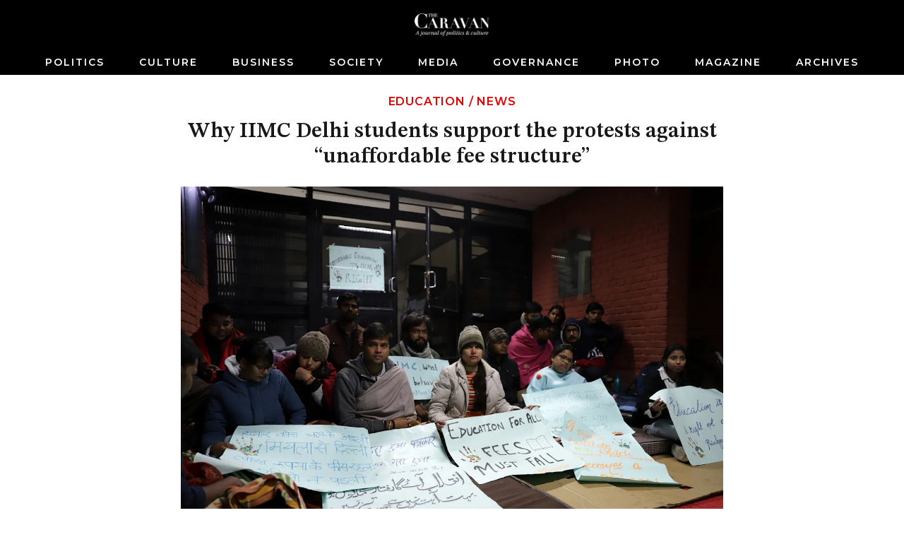

--- FILE ---
content_type: text/html; charset=utf-8
request_url: https://caravanmagazine.in/education/iimc-student-protests-fees-hostel-jnu
body_size: 8278
content:
<!doctype html>
<html lang="en">
	<head>
		<meta charset="utf-8" />
		<link rel="icon" href="../favicon.png" />
		<meta name="viewport" content="width=device-width, initial-scale=1" />

		<link rel="preconnect" href="https://fonts.googleapis.com" />
		<link rel="preconnect" href="https://fonts.gstatic.com" crossorigin />
		<link rel="dns-prefetch" href="https://lh3.googleusercontent.com" />

		
		<link href="../_app/immutable/assets/2.qCl90z6z.css" rel="stylesheet">
		<link href="../_app/immutable/assets/web-common.WEz_TsK_.css" rel="stylesheet">
		<link href="../_app/immutable/assets/LoginWithGoogle.w6rPmzbY.css" rel="stylesheet">
		<link href="../_app/immutable/assets/Modal.N3K9SV2H.css" rel="stylesheet">
		<link href="../_app/immutable/assets/LoadingButton.r6Ku04O6.css" rel="stylesheet">
		<link href="../_app/immutable/assets/6.-Kl6kCtQ.css" rel="stylesheet">
		<link href="../_app/immutable/assets/GalleryModal.tFRyqk5a.css" rel="stylesheet">
		<link href="../_app/immutable/assets/ArticleContent.1mMizN-3.css" rel="stylesheet">
		<link href="../_app/immutable/assets/IframeConnector.nwNBGMMS.css" rel="stylesheet">
		<link href="../_app/immutable/assets/AudioPlayer.xZvLNJP6.css" rel="stylesheet"><title>Why IIMC Delhi students support the protests against “unaffordable fee structure” | The Caravan</title><!-- HEAD_svelte-1iggxir_START --><!-- HEAD_svelte-1iggxir_END --><!-- HEAD_svelte-b9r42j_START --><meta name="description" content="The students are demanding a reduction in tuition fees, and hostel accommodation for all candidates."><!-- HTML_TAG_START --><script type="application/ld+json">{"@context":"https://schema.org","@type":"Article","url":"https://caravanmagazine.in/education/iimc-student-protests-fees-hostel-jnu","headline":"Why IIMC Delhi students support the protests against “unaffordable fee structure”","image":"//lh3.googleusercontent.com/BPT66uRYicTwll97nLpcUzEFpEd3xix1n2hIjlJdR4jND1kHtumX8SIMK7sxBmNYy0FbOShIC0VOZfa2OJYbdfnXTQ=s1200","datePublished":"2019-12-05T11:49:33.347Z","dateModified":"2019-12-05T11:49:33.347Z","author":[{"@type":"Person","name":"Tushar Dhara","url":"https://caravanmagazine.in/author/tushar-dhara"}],"description":"The students are demanding a reduction in tuition fees, and hostel accommodation for all candidates.","isAccessibleForFree":"False","hasPart":{"@type":"WebPageElement","isAccessibleForFree":"True"},"publisher":{"name":"The Caravan","url":"https://storage.googleapis.com/caravan-b/d-cdn/img/caravan-logo.c42b6ab.png"}}</script><!-- HTML_TAG_END --><link rel="canonical" href="https://caravanmagazine.in/education/iimc-student-protests-fees-hostel-jnu"><meta property="og:title" content="Why IIMC Delhi students support the protests against “unaffordable fee structure”"><meta property="og:description" content="The students are demanding a reduction in tuition fees, and hostel accommodation for all candidates."><meta property="og:url" content="https://caravanmagazine.in/education/iimc-student-protests-fees-hostel-jnu"><meta property="og:image" content="https://lh3.googleusercontent.com/BPT66uRYicTwll97nLpcUzEFpEd3xix1n2hIjlJdR4jND1kHtumX8SIMK7sxBmNYy0FbOShIC0VOZfa2OJYbdfnXTQ=w1200-h630-pp"><meta name="twitter:card" content="summary_large_image"><meta name="twitter:title" content="Why IIMC Delhi students support the protests against “unaffordable fee structure”"><meta name="twitter:description" content="The students are demanding a reduction in tuition fees, and hostel accommodation for all candidates."><meta name="twitter:image" content="https://lh3.googleusercontent.com/BPT66uRYicTwll97nLpcUzEFpEd3xix1n2hIjlJdR4jND1kHtumX8SIMK7sxBmNYy0FbOShIC0VOZfa2OJYbdfnXTQ=w1200-h630-pp"><!-- HEAD_svelte-b9r42j_END --><!-- HEAD_svelte-1siuvbm_START --><link rel="apple-touch-icon" sizes="57x57" href="/apple-icon-57x57.png"><link rel="apple-touch-icon" sizes="60x60" href="/apple-icon-60x60.png"><link rel="apple-touch-icon" sizes="72x72" href="/apple-icon-72x72.png"><link rel="apple-touch-icon" sizes="76x76" href="/apple-icon-76x76.png"><link rel="apple-touch-icon" sizes="114x114" href="/apple-icon-114x114.png"><link rel="apple-touch-icon" sizes="120x120" href="/apple-icon-120x120.png"><link rel="apple-touch-icon" sizes="144x144" href="/apple-icon-144x144.png"><link rel="apple-touch-icon" sizes="152x152" href="/apple-icon-152x152.png"><link rel="apple-touch-icon" sizes="180x180" href="/apple-icon-180x180.png"><link rel="icon" type="image/png" sizes="192x192" href="/android-icon-192x192.png"><link rel="icon" type="image/png" sizes="32x32" href="/favicon-32x32.png"><link rel="icon" type="image/png" sizes="96x96" href="/favicon-96x96.png"><link rel="icon" type="image/png" sizes="16x16" href="/favicon-16x16.png"><link rel="manifest" href="/manifest.json"><meta name="msapplication-TileColor" content="#ffffff"><meta name="msapplication-TileImage" content="/ms-icon-144x144.png"><meta name="theme-color" content="#ffffff"><!-- HEAD_svelte-1siuvbm_END -->

		<script async src="https://www.googletagmanager.com/gtag/js?id=G-4QE6KERGSD"></script>
		<script>
			window.dataLayer = window.dataLayer || []
			function gtag() {
				dataLayer.push(arguments)
			}
			gtag('js', new Date())

			gtag('config', 'G-4QE6KERGSD', {
				linker: {
					domains: ['checkout.stripe.com'],
				},
			})
		</script>
    <script type="text/javascript">
      (function (f, b) { if (!b.__SV) { var e, g, i, h; window.mixpanel = b; b._i = []; b.init = function (e, f, c) { function g(a, d) { var b = d.split("."); 2 == b.length && ((a = a[b[0]]), (d = b[1])); a[d] = function () { a.push([d].concat(Array.prototype.slice.call(arguments, 0))); }; } var a = b; "undefined" !== typeof c ? (a = b[c] = []) : (c = "mixpanel"); a.people = a.people || []; a.toString = function (a) { var d = "mixpanel"; "mixpanel" !== c && (d += "." + c); a || (d += " (stub)"); return d; }; a.people.toString = function () { return a.toString(1) + ".people (stub)"; }; i = "disable time_event track track_pageview track_links track_forms track_with_groups add_group set_group remove_group register register_once alias unregister identify name_tag set_config reset opt_in_tracking opt_out_tracking has_opted_in_tracking has_opted_out_tracking clear_opt_in_out_tracking start_batch_senders people.set people.set_once people.unset people.increment people.append people.union people.track_charge people.clear_charges people.delete_user people.remove".split( " "); for (h = 0; h < i.length; h++) g(a, i[h]); var j = "set set_once union unset remove delete".split(" "); a.get_group = function () { function b(c) { d[c] = function () { call2_args = arguments; call2 = [c].concat(Array.prototype.slice.call(call2_args, 0)); a.push([e, call2]); }; } for ( var d = {}, e = ["get_group"].concat( Array.prototype.slice.call(arguments, 0)), c = 0; c < j.length; c++) b(j[c]); return d; }; b._i.push([e, f, c]); }; b.__SV = 1.2; e = f.createElement("script"); e.type = "text/javascript"; e.async = !0; e.src = "undefined" !== typeof MIXPANEL_CUSTOM_LIB_URL ? MIXPANEL_CUSTOM_LIB_URL : "file:" === f.location.protocol && "//cdn.mxpnl.com/libs/mixpanel-2-latest.min.js".match(/^\/\//) ? "https://cdn.mxpnl.com/libs/mixpanel-2-latest.min.js" : "//cdn.mxpnl.com/libs/mixpanel-2-latest.min.js"; g = f.getElementsByTagName("script")[0]; g.parentNode.insertBefore(e, g); } })(document, window.mixpanel || []);
    </script>
	</head>
	<body data-sveltekit-preload-data="hover">
		<div style="display: contents">  <div id="app"> <header class="header svelte-155p6yc minimal"> <div class="header_wrap svelte-155p6yc"><div class="logo_and_buttons svelte-155p6yc"><div class="logo_wrapper svelte-155p6yc"><a href="/" class="logo_link svelte-155p6yc"><picture class="logo svelte-155p6yc"><source media="(max-width: 768px)" srcset="//lh3.googleusercontent.com/twUZzUv9QNuCcevj2ehiq1l9OsVNMJxiBWf2cQ3BzXlkSM7HkuIC0VEvRJzpLK1kkJD7c-h1ieCzaRJNfZWA7YXZIGdfcRDcT_ngMUtq=s200-rw"> <source> <img loading="lazy" class="logo svelte-155p6yc" width="460" height="140" src="//lh3.googleusercontent.com/twUZzUv9QNuCcevj2ehiq1l9OsVNMJxiBWf2cQ3BzXlkSM7HkuIC0VEvRJzpLK1kkJD7c-h1ieCzaRJNfZWA7YXZIGdfcRDcT_ngMUtq=s4800-rw" alt="The Caravan"></picture></a></div> <div class="usp-4piff1"><div class="usp-wgrkz9"> <button class="usp-lruv1n" data-svelte-h="svelte-1icmqxv"><iconify-icon width="24" height="24" icon="material-symbols-light:search"></iconify-icon></button></div> </div></div> <div class="nav_wrapper svelte-155p6yc"><div class="usp-qmwoxq"><button class="usp-7k454a" aria-label="Close navigation" data-svelte-h="svelte-sb16hb"><iconify-icon width="32" height="32" icon="material-symbols-light:close"></iconify-icon></button></div> <div><div class="usp-rv4bwp wrapper"><input type="text" placeholder="Search" class="usp-2oqkcw" value=""> <button class="usp-s9buai" data-svelte-h="svelte-9i7tt"><iconify-icon width="24" height="24" icon="material-symbols-light:search"></iconify-icon></button></div></div> <nav class="usp-h3mqcs svelte-155p6yc"><ul class="nav_list svelte-155p6yc"> <li><a class="nav_el svelte-155p6yc" href="/politics">Politics</a> </li><li><a class="nav_el svelte-155p6yc" href="/culture">Culture</a> </li><li><a class="nav_el svelte-155p6yc" href="/business">Business</a> </li><li><a class="nav_el svelte-155p6yc" href="/society">Society</a> </li><li><a class="nav_el svelte-155p6yc" href="/media">Media</a> </li><li><a class="nav_el svelte-155p6yc" href="/governance">Governance</a> </li><li><a class="nav_el svelte-155p6yc" href="/photo-essay">Photo</a> </li><li><a class="nav_el svelte-155p6yc" href="/magazine">Magazine</a> </li><li><a class="nav_el svelte-155p6yc" href="/archives">Archives</a> </li> </ul></nav></div></div> </header>     <div class="usp-y3elei svelte-12bp0al minimal">    <div class="usp-sslq8h svelte-efckxd" style=""> <div class="article_cover_wrapper"><div class="article_cover short_horizontal"><div class="text_wrapper"><div class="usp-ixy9tf pre_title"><a href="/education">Education</a> <span data-svelte-h="svelte-ocknwt">/</span> <a href="/format/news">News</a></div> <h1 class="usp-9ageya article_title">Why IIMC Delhi students support the protests against “unaffordable fee structure”</h1>  </div>   <div class="photo_wrapper"><figure class="cover_figure_element"><picture class=""><source srcset="//lh3.googleusercontent.com/BPT66uRYicTwll97nLpcUzEFpEd3xix1n2hIjlJdR4jND1kHtumX8SIMK7sxBmNYy0FbOShIC0VOZfa2OJYbdfnXTQ=s2160-rw" media="(min-width: 2160px)" width="1500" height="1000"> <source srcset="//lh3.googleusercontent.com/BPT66uRYicTwll97nLpcUzEFpEd3xix1n2hIjlJdR4jND1kHtumX8SIMK7sxBmNYy0FbOShIC0VOZfa2OJYbdfnXTQ=s1980-rw" media="(min-width: 1980px)" width="1500" height="1000"> <source srcset="//lh3.googleusercontent.com/BPT66uRYicTwll97nLpcUzEFpEd3xix1n2hIjlJdR4jND1kHtumX8SIMK7sxBmNYy0FbOShIC0VOZfa2OJYbdfnXTQ=s1280-rw" media="(min-width: 1280px)" width="1500" height="1000"> <source srcset="//lh3.googleusercontent.com/BPT66uRYicTwll97nLpcUzEFpEd3xix1n2hIjlJdR4jND1kHtumX8SIMK7sxBmNYy0FbOShIC0VOZfa2OJYbdfnXTQ=s800-rw" media="(min-width: 768px)" width="1500" height="1000"> <source srcset="//lh3.googleusercontent.com/BPT66uRYicTwll97nLpcUzEFpEd3xix1n2hIjlJdR4jND1kHtumX8SIMK7sxBmNYy0FbOShIC0VOZfa2OJYbdfnXTQ=s480-rw" width="1500" height="1000"> <img src="//lh3.googleusercontent.com/BPT66uRYicTwll97nLpcUzEFpEd3xix1n2hIjlJdR4jND1kHtumX8SIMK7sxBmNYy0FbOShIC0VOZfa2OJYbdfnXTQ=s320-rw" width="1500" height="1000" alt=""></picture> <figcaption class="usp-j9hbbs article_cover_caption"><span><!-- HTML_TAG_START -->Since 3 December 2019, around fifty students of the Indian Institute of Mass Communication have been protesting against the school's fee structure.<!-- HTML_TAG_END --> <span class="usp-vnnt97"><!-- HTML_TAG_START -->Shahid Tantray For The Caravan<!-- HTML_TAG_END --></span></span></figcaption></figure> </div></div></div>  <div class="usp-6f4e67">  <div class="usp-h0cna1"><div class="usp-v8jsow"><span class="usp-dya8f7"> <!-- HTML_TAG_START --><a href="/author/tushar-dhara"><span>Tushar Dhara</span></a><!-- HTML_TAG_END --></span> </div> <div class="usp-djrphm">05 December, 2019</div></div></div> <div class="usp-1b35sa"></div>   <div class="usp-3km52c" data-nosnippet data-svelte-h="svelte-833ao5"><p class="">We’re glad this article found its way to you. If you’re not a subscriber, we’d love for
					you to consider subscribing—your support helps make this journalism possible. Either way,
					we hope you enjoy the read. Click to subscribe:
					<a class="usp-5cwo2w" href="/subscribe?
						utm_source=pdf&utm_medium=document&utm_campaign=pdf_subscription&utm_content=header_cta">subscribing</a></p></div> <div class="usp-ozzp8u article_content" style=""><div class="usp-n2omum"> <p class="para-style svelte-h5u96x"><!-- HTML_TAG_START -->“The students who come here from Delhi University colleges like Hindu, Lady Shree Ram and St. Stephen’s exude confidence while speaking in English,” Mohammad Anees mused over a cup of hot tea in the chill of a winter evening in Delhi. As an afterthought he added, “We rural students are confident in Hindi, but struggle in English.” Anees is a student of the Indian Institute of Mass Communication. IIMC is one of India’s most popular schools for post-graduate courses in journalism, advertising and public relations. The institute’s Delhi centre is located within the campus of the Jawaharlal Nehru University. The <a class="a-link" href="https://caravanmagazine.in/news/students-are-being-treated-as-customers-aishe-ghosh-fee-hike">ongoing protests</a> in JNU, against fee hikes, have percolated to IIMC too. As I spoke to Anees at the IIMC campus, a group of students nearby started singing a popular protest song: “<em>Tu zinda hai toh zindagi ki jeet par yakeen kar. Agar kahi hai swarg toh utaar la zameen par”—</em>If you are alive, believe in the victory of life. If you feel that somewhere there is a heaven, then resolve to bring it on earth.<!-- HTML_TAG_END --> </p> <p class="para-style svelte-h5u96x"><!-- HTML_TAG_START -->Since 3 December, around fifty students of IIMC, out of the total strength of 274, have staged a dharna against what they call “an unaffordable fee structure.” They have been organising via a Facebook page called “<a class="a-link" href="https://www.facebook.com/studentsofiimc/">Saving Media Education</a>.”Around five students from the protesting group have decided to boycott all classes, though there has been no formal call to do so by the students. A day earlier, the JNU student’s union had declared that students from 14 centres across the university will <a class="a-link" href="https://indianexpress.com/article/education/to-step-up-fee-protest-jnu-students-decide-to-skip-semester-exams-6147547/?fbclid=IwAR2gs0O8POUJtikI7VNmgVVrQuTWMNh1Idxlas8vwrhnmM4T9lFD67aOE44">boycott</a> their final semester exams in protest against the proposed hostel fee hike.<!-- HTML_TAG_END --> </p> <p class="para-style svelte-h5u96x"><!-- HTML_TAG_START -->A series of fee hikes by IIMC, in just the last two years, have led to an <a class="a-link" href="http://www.iimc.nic.in/WriteReadData/userfiles/file/17/prospectus.pdf">increase</a> of 27 percent to 41 percent across all the five courses—ten-month diplomas—offered by the institute. As per the prospectus of 2019–20, Hindi and English journalism students pay Rs 95,500 towards tuition, while Urdu journalism students pay Rs 55,000. The bilingual “Radio & Television Journalism” course costs Rs 1,68,500, while “Advertising & PR” costs Rs 1,31,500. In addition, hostel and mess charges come to Rs 6,500 per month for girls and Rs 4,750 for boys. Hostel accommodation for boys is limited and those who cannot be accommodated inside the campus have to rent houses in surrounding areas, an expensive proposition in any south-Delhi locality. The most vulnerable students at IIMC are from the Hindi and Urdu journalism courses, and hail from predominantly semi-urban and rural backgrounds.<!-- HTML_TAG_END --> </p> <p class="para-style svelte-h5u96x"><!-- HTML_TAG_START -->Consequently, the students’ main demands are primarily a reduction in the tuition fees and hostel accommodation for all. Two other demands—round–the-clock access to the library and removal of the 10 pm curfew time—have already been accepted by the IIMC administration. Radhuvinder Kumar Chawla, the academic coordinator at IIMC, told me that the institute’s executive council has decided that from the next academic year the policy of an automatic annual ten-percent fee hike, in place for a decade, will be stopped. He added that since IIMC is situated in the Delhi ridge area, special permissions have to be obtained for constructing a new hostel.<!-- HTML_TAG_END --> </p> <p class="para-style svelte-h5u96x"><!-- HTML_TAG_START -->As students from diverse backgrounds protested in favour of affordable education, I spent time with students of the current batch who are part of the protests at IIMC. They told me about their demands, aspirations and anxieties.<!-- HTML_TAG_END --> </p> <p class="para-style svelte-h5u96x"><!-- HTML_TAG_START -->Mohammad Anees is a student of the Radio and TV journalism course. His parents are unaware that he is studying journalism—they believe he is working in Delhi. “My family is a conservative Muslim family and our views differ on many issues,” the 23-year–old, who hails from the Churu district in northern Rajasthan, said. He told me that his elder sister wanted to pursue a course in fashion design, but the family decided to get her married and instead, educate the son. The family’s decision still sits uneasy with him, he said. Anees has a bachelor’s degree in technology from Jaipur and interned with <em>Samachar Jagat, </em>a Hindi newspaper, and another Hindi news portal. When I asked him how he is funding his education, he said, “I borrow money from friends and have some savings.” He is angry with the “Delhi-centric” media. “They just do not step out of this city. Places like Churu are completely unreported,” he told me. He wants to make documentaries on social issues after graduating. “Like dowry or the hold of patriarchy, both of which are prevalent in my area. I want to take a video camera and shoot a Rajasthani wedding and the dowry that the bride’s side gives to the groom.” Anees wholeheartedly supports the IIMC students’ protest.<!-- HTML_TAG_END --> </p> <p class="para-style svelte-h5u96x"><!-- HTML_TAG_START -->Azhar Ansar completed two undergraduate courses before enrolling in IIMC’s Hindi Journalism course. The 22-year-old from Mangrol, a small town in Rajasthan’s Baran district, studied Islamic theology from Al Jamia Al Islamia, an Islamic university in Kerala’s Mallapuram. His other degree is a bachelor’s in sociology via distance education. Ansar told me that he went to Kerala to study Islam because “seminaries in north India offer only religious instruction whereas in Kerala they offer a mix of religion and secular education, and I wanted that option.” His father, Jamil Ahmad owns a small household-goods store and could not afford to pay for Ansar’s journalism degree. A Delhi-based NGO called <a class="a-link" href="http://hwfindia.org">Human Welfare Foundation</a> paid 25 percent of Ansar’s tuition fee, while the family cobbled together the rest. “There is almost no representation of Muslims in the media. I want to focus on issues pertaining to my community,” Ansar told me. “Take higher education, Muslims are virtually absent. Our social status is also quite low. I want to highlight these issues,” he said. Ansar does freelance work occasionally for <em><a class="a-link" href="vimarsh.org">Chhatra Vimarsh</a></em>, a digital Hindi news portal and covered the JNU fee-hike protests for them. “I support the students’ protest because I think the demands raised are legitimate,” he said.<!-- HTML_TAG_END --> </p> <p class="para-style svelte-h5u96x"><!-- HTML_TAG_START -->Gautam Kumar, a student of Radio & TV Journalism, took a loan from his elder sister to cover his expenses at IIMC. He did not get a hostel room and currently shares a single room with a batchmate in the nearby locality of Ber Sarai. The 24-year-old hails from a village near Patna, has an engineering degree in computer science and was earlier involved in street theatre. He had appeared for the Union Public Service Commission exams, but failed to make the cut and decided to study in IIMC. “I used to read all the newspapers and keep up to date with current affairs, hence I decided to give journalism a shot,” he told me. Kumar covered the JNU protests for <a class="a-link" href="https://www.youtube.com/channel/UCQM-fL7c-uIg1vAIWjcf2yQ/videos?disable_polymer=1">Impractical Media</a>, a digital news service on Youtube and Facebook. “The debate on high fees no doubt started from JNU and precipitated the protests here, but students here have been feeling the pinch of high fees,” he told me. Kumar estimated that by the end of his course, he would have spent a total of Rs 2,53,800 just on tuition, food and rent. “Everyone should get hostel accommodation,” he said. Gautam has been elected as a representative by the protesting students for their negotiations with the IIMC administration. “The current fees are not affordable for many students and some may have to drop out in the second semester. We want the administration to reduce the second instalment that students have to pay,” he said.<!-- HTML_TAG_END --> </p> <p class="para-style svelte-h5u96x"><!-- HTML_TAG_START -->Saanica Wahal is a 22-year-old student of Advertising & PR at IIMC. Wahal hails from Kanpur and her parents are professionals who can afford her fees. She is one of the few students from her course favouring the protest. “I am standing for people who cannot afford to pay,” she said. “Most of my classmates want a less confrontational approach and favour dialogue with the administration,” Wahal told me, before she rejoined a small huddle of students outside the main block.<!-- HTML_TAG_END --> </p> <p class="para-style svelte-h5u96x"><!-- HTML_TAG_START -->Sourabh Verma, who is studying Radio & TV Journalism at IIMC, has a bachelor’s degree in computer applications and studied in Lucknow. He has worked with the Peoples’ Media Advocacy & Resource Centre, a media initiative focussed on Dalit issues. His father serves in the Indian Army and can afford to pay for his son’s education. Verma wants to make films and had applied for a film-making course at the Film and Television Institute of India, in Pune, and the University of California, in Los Angeles. He eventually joined IIMC. “UCLA would have set me back by Rs 50 lakh, so I can definitely afford IIMC. But public education should be affordable or even free,” he told me.<!-- HTML_TAG_END --> </p> </div></div>      <div class="usp-3km52c" data-nosnippet data-svelte-h="svelte-1jdwyhz"><p class="">Thanks for reading till the end. If you valued this piece, and you&#39;re already a
					subscriber, consider contributing to keep us afloat—so more readers can access work like
					this. Click to make a contribution:
					<a class="usp-5cwo2w" href="/contribute?
						utm_source=pdf&utm_medium=document&utm_campaign=pdf_contribution&utm_content=footer_cta">Contribute</a></p></div> <footer class="usp-4ixkpp"><hr class="usp-5ldbac"> <div class="usp-6jgmml"><div><span class="usp-j26qr6"><a href="/author/tushar-dhara" class="usp-uvnp9d">Tushar Dhara</a></span> <span class="usp-xxdp3a"><!-- HTML_TAG_START --> is a reporting fellow with <em>The Caravan</em>. He has previously worked with Bloomberg News, Indian Express and Firstpost and as a mazdoor with the Mazdoor Kisan Shakti Sangathan in Rajasthan.<!-- HTML_TAG_END --></span> </div></div> <div class="usp-jtkf21"><a href="/tag/jnu" class="usp-7io8he">JNU </a><a href="/tag/student-protest" class="usp-7io8he">student protest </a><a href="/tag/iimc" class="usp-7io8he">IIMC </a></div> </footer></div></div>    <div class="usp-378w2h dark"><div class="usp-5z1ivt"></div> </div> <footer class="usp-k0s5lj footer"><div class="usp-5tyk1v"><div class="usp-3dhh7o"><ul class="usp-z2f44i"><li><a class="usp-dyu727" href="/pages/about-us">About Us</a> </li><li><a class="usp-dyu727" href="/masthead">Masthead</a> </li><li><a class="usp-dyu727" href="/pages/careers">Careers</a> </li><li><a class="usp-dyu727" href="/contact-us">Contact Us</a> </li><li><a class="usp-dyu727" href="/pages/submit-to-us">Submit to Us</a> </li><li><a class="usp-dyu727" href="/pages/syndication">Syndication</a> </li><li><a class="usp-dyu727" href="/subscribe">Subscribe</a> </li><li><a class="usp-dyu727" href="/pages/announcements">Announcements</a> </li><li><a class="usp-dyu727" href="/pages/advertising">Advertising</a> </li><li><a class="usp-dyu727" href="/pages/privacy-policy">Privacy Policy</a> </li><li><a class="usp-dyu727" href="/pages/terms-and-conditions">Terms and Conditions</a> </li></ul> <div class="usp-0gp68e"><div class="usp-fm9c8v"><a href="https://www.facebook.com/TheCaravanMagazine/" aria-label="Facebook" target="_blank" class="usp-q294mw"><iconify-icon icon="gg:facebook"></iconify-icon></a> <a href="https://twitter.com/thecaravanindia?lang=en" target="_blank" aria-label="Twitter" class="usp-q294mw"><iconify-icon icon="ant-design:twitter-outlined"></iconify-icon></a> <a href="https://www.instagram.com/thecaravanmagazine/" target="_blank" aria-label="Instagram" class="usp-q294mw"><iconify-icon icon="simple-line-icons:social-instagram"></iconify-icon></a> <a href="https://www.youtube.com/@TheCaravanMagazine" target="_blank" aria-label="YouTube" class="usp-q294mw"><iconify-icon icon="ri:youtube-fill"></iconify-icon></a></div> <div class="usp-lfpowj" data-svelte-h="svelte-1dnkfi0"><img loading="lazy" width="460" height="140" class="usp-hcfp12" src="https://lh3.googleusercontent.com/twUZzUv9QNuCcevj2ehiq1l9OsVNMJxiBWf2cQ3BzXlkSM7HkuIC0VEvRJzpLK1kkJD7c-h1ieCzaRJNfZWA7YXZIGdfcRDcT_ngMUtq=s480-rw" alt="Caravan Logo"></div></div></div></div> </footer></div>  
			
			<script>
				{
					__sveltekit_1by3rst = {
						base: new URL("..", location).pathname.slice(0, -1),
						env: null
					};

					const element = document.currentScript.parentElement;

					const data = [null,null,null];

					Promise.all([
						import("../_app/immutable/entry/start.hbZJQT0Y.js"),
						import("../_app/immutable/entry/app.NKvm_JeP.js")
					]).then(([kit, app]) => {
						kit.start(app, element, {
							node_ids: [0, 2, 6],
							data,
							form: null,
							error: null
						});
					});
				}
			</script>
		</div>
	<script defer src="https://static.cloudflareinsights.com/beacon.min.js/vcd15cbe7772f49c399c6a5babf22c1241717689176015" integrity="sha512-ZpsOmlRQV6y907TI0dKBHq9Md29nnaEIPlkf84rnaERnq6zvWvPUqr2ft8M1aS28oN72PdrCzSjY4U6VaAw1EQ==" data-cf-beacon='{"version":"2024.11.0","token":"6532b3cf11ef4100b7ae7ba883018df8","r":1,"server_timing":{"name":{"cfCacheStatus":true,"cfEdge":true,"cfExtPri":true,"cfL4":true,"cfOrigin":true,"cfSpeedBrain":true},"location_startswith":null}}' crossorigin="anonymous"></script>
</body>
</html>


--- FILE ---
content_type: text/css
request_url: https://caravanmagazine.in/_app/immutable/assets/GalleryModal.tFRyqk5a.css
body_size: 1114
content:
.article_cover_wrapper{position:relative;padding-top:0}.article_cover_wrapper .gallery_btn_wrapper{margin-top:1rem;max-width:56rem;display:flex}.article_subtitle{font-family:var(--secondary)}.article_cover.short_horizontal .text_wrapper{margin-left:auto;margin-right:auto;max-width:48rem;padding-left:1rem;padding-right:1rem}@media (min-width: 768px){.article_cover.short_horizontal .text_wrapper{padding-left:0;padding-right:0}}.article_cover.short_horizontal .pre_title{padding-top:2rem;text-align:center;--un-text-opacity:1;color:rgb(228 0 0 / var(--un-text-opacity));line-height:1;letter-spacing:.05em;text-transform:uppercase}.article_cover.short_horizontal .article_title{margin-top:1rem;text-align:center;font-size:1.875rem;line-height:2.25rem;--un-text-opacity:1;color:rgb(24 24 27 / var(--un-text-opacity));font-weight:600}.article_cover.short_horizontal .article_subtitle{margin-top:1rem;text-align:center;--un-text-opacity:1;color:rgb(71 85 105 / var(--un-text-opacity));line-height:1}.article_cover.short_horizontal .gallery_btn_wrapper{margin-left:auto;margin-right:auto}.article_cover.short_horizontal .cover_figure_element{margin-left:auto;margin-right:auto;margin-top:.75rem;display:table}@media (min-width: 768px){.article_cover.short_horizontal .cover_figure_element{margin-top:1.5rem;max-width:48rem}}.article_cover.short_horizontal .cover_figure_element figcaption{margin-top:.5rem;display:table-caption;caption-side:bottom;padding-bottom:.5rem;--un-text-opacity:1;color:rgb(71 85 105 / var(--un-text-opacity));padding-left:1rem;padding-right:1rem}@media (min-width: 768px){.article_cover.short_horizontal .cover_figure_element figcaption{padding-left:0;padding-right:0}}@media (min-width: 768px){.article_cover.short_vertical{margin-top:2rem}}.article_cover.short_vertical .text_wrapper{margin-left:auto;margin-right:auto;max-width:48rem;padding-left:1rem;padding-right:1rem}@media (min-width: 768px){.article_cover.short_vertical .text_wrapper{padding-left:0;padding-right:0}}.article_cover.short_vertical .pre_title{margin-top:1rem;text-align:center;--un-text-opacity:1;color:rgb(228 0 0 / var(--un-text-opacity));line-height:1;text-transform:uppercase}.article_cover.short_vertical .article_title{margin-top:.5rem;text-align:center;font-size:1.875rem;line-height:2.25rem;--un-text-opacity:1;color:rgb(24 24 27 / var(--un-text-opacity));font-weight:600}.article_cover.short_vertical .article_subtitle{margin-top:1rem;text-align:center;--un-text-opacity:1;color:rgb(71 85 105 / var(--un-text-opacity));line-height:1}.article_cover.short_vertical .gallery_btn_wrapper{margin-left:auto;margin-right:auto}.article_cover.short_vertical .cover_figure_element{margin-left:auto;margin-right:auto;margin-top:.75rem;display:table}@media (min-width: 768px){.article_cover.short_vertical .cover_figure_element{margin-top:1.5rem;max-width:48rem}}.article_cover.short_vertical .cover_figure_element figcaption{margin-top:.5rem;display:table-caption;caption-side:bottom;--un-text-opacity:1;color:rgb(71 85 105 / var(--un-text-opacity));padding-left:1rem;padding-right:1rem}@media (min-width: 768px){.article_cover.short_vertical .cover_figure_element figcaption{padding-left:0;padding-right:0}}.article_cover.short_vertical .cover_figure_element img{height:auto}@media (min-width: 768px){.article_cover.short_vertical .cover_figure_element img{max-width:42rem}}.article_cover.long_horizontal{--cover-height:calc(100vh - 100px);display:flex;flex-direction:column;--un-bg-opacity:1;background-color:rgb(0 0 0 / var(--un-bg-opacity))}.article_cover.long_horizontal .text_wrapper{padding-top:2rem;padding-bottom:2rem;text-align:center;--un-text-opacity:1;color:rgb(255 255 255 / var(--un-text-opacity))}.article_cover.long_horizontal .article_title{margin-top:.5rem;font-size:2.25rem;line-height:2.5rem;--un-text-opacity:1;color:rgb(228 0 0 / var(--un-text-opacity));font-weight:600}.article_cover.long_horizontal figcaption{margin-top:.5rem;padding-left:1rem;padding-right:1rem;padding-bottom:1rem;font-size:.875rem;line-height:1.25rem;--un-text-opacity:1;color:rgb(203 213 225 / var(--un-text-opacity))}@media (min-width: 768px){.article_cover.long_horizontal figcaption{padding-left:0;padding-right:0}}.article_cover.long_horizontal .cover_figure_element{margin-top:1rem;width:100%}.article_cover.long_horizontal .article_subtitle{padding-left:1rem;padding-right:1rem;font-weight:400;font-family:var(--secondary)}@media (min-width: 768px){.article_cover.long_horizontal .article_subtitle{padding-left:0;padding-right:0}}.article_cover.long_horizontal .gallery_btn_wrapper{margin-left:auto;margin-right:auto;justify-content:center}@media (min-width: 768px){.article_cover.long_horizontal{position:relative;width:100%;height:var(--cover-height)}.article_cover.long_horizontal .cover_figure_element{margin-top:0}.article_cover.long_horizontal .cover_figure_element img{display:block;height:var(--cover-height);overflow:hidden;width:100%;object-fit:cover;object-position:center}.article_cover.long_horizontal .gallery_btn_wrapper{margin-left:auto;margin-right:auto;justify-content:flex-start}.article_cover.long_horizontal .text_wrapper{--un-gradient-from-position:0%;--un-gradient-from:rgb(0 0 0 / 0) var(--un-gradient-from-position);--un-gradient-to:rgb(0 0 0 / 0) var(--un-gradient-to-position);--un-gradient-stops:var(--un-gradient-from), var(--un-gradient-to);--un-gradient-via-position:50%;--un-gradient-to:rgb(0 0 0 / 0);--un-gradient-stops:var(--un-gradient-from), rgb(0 0 0 / .8) var(--un-gradient-via-position), var(--un-gradient-to);--un-gradient-to-position:100%;--un-gradient-to:rgb(0 0 0 / 1) var(--un-gradient-to-position);--un-gradient-from-position:10%;--un-gradient-shape:to bottom in oklch;--un-gradient:var(--un-gradient-shape), var(--un-gradient-stops);background-image:linear-gradient(var(--un-gradient));position:absolute;bottom:0;left:0;width:100%;padding-top:4rem;padding-bottom:2.5rem}.article_cover.long_horizontal .article_title{margin-left:auto;margin-right:auto;max-width:56rem;text-align:left;font-size:3rem;line-height:1}.article_cover.long_horizontal .pre_title{margin-left:auto;margin-right:auto;max-width:56rem;text-align:left}.article_cover.long_horizontal .article_subtitle{margin-left:auto;margin-right:auto;margin-top:.5rem;max-width:56rem;text-align:left;font-size:1.25rem;line-height:1.75rem}.article_cover.long_horizontal figcaption{display:none}}.article_cover_wrapper.long_vertical{display:flex;flex-direction:column;--un-bg-opacity:1;background-color:rgb(0 0 0 / var(--un-bg-opacity))}.article_cover.long_vertical{--cover-height:calc(100vh - 100px);width:100%;--un-bg-opacity:1;background-color:rgb(0 0 0 / var(--un-bg-opacity));--un-text-opacity:1;color:rgb(255 255 255 / var(--un-text-opacity))}.article_cover.long_vertical .text_wrapper{padding-top:2rem;padding-bottom:2rem;text-align:center}.article_cover.long_vertical .article_title{margin-top:.5rem;font-size:2.25rem;line-height:2.5rem;--un-text-opacity:1;color:rgb(228 0 0 / var(--un-text-opacity));font-weight:600}.article_cover.long_vertical .article_subtitle{margin-top:.5rem;padding-left:1rem;padding-right:1rem;font-size:1.125rem;line-height:1.75rem}@media (min-width: 768px){.article_cover.long_vertical .article_subtitle{padding-left:0;padding-right:0}}.article_cover.long_vertical .cover_figure_element{margin-top:1rem;width:100%}.article_cover.long_vertical figcaption{margin-top:.5rem;padding-left:1rem;padding-right:1rem;padding-bottom:1rem;font-size:.875rem;line-height:1.25rem;--un-text-opacity:1;color:rgb(203 213 225 / var(--un-text-opacity))}@media (min-width: 768px){.article_cover.long_vertical figcaption{padding-left:0;padding-right:0}}.article_cover.long_vertical .gallery_btn_wrapper{margin-left:auto;margin-right:auto;justify-content:center}@media (min-width: 768px){.article_cover.long_vertical{margin-left:auto;margin-right:auto;max-width:72rem;display:flex}.article_cover.long_vertical .text_wrapper,.article_cover.long_vertical .photo_wrapper{width:50%}.article_cover.long_vertical .cover_figure_element{width:100%}.article_cover.long_vertical .cover_figure_element img{height:var(--cover-height);overflow:hidden;width:100%;object-fit:cover;object-position:center}.article_cover.long_vertical figcaption{display:none}.article_cover.long_vertical .text_wrapper{display:flex;flex-direction:column;align-items:flex-start;justify-content:center;padding-right:2rem;text-align:left}.article_cover.long_vertical .article_title{margin-top:1rem;font-size:3rem;line-height:1}.article_cover.long_vertical .article_subtitle{margin-top:1rem;font-size:1.25rem;line-height:1.75rem}.article_cover.long_vertical .gallery_btn_wrapper{margin-left:0;margin-right:0;justify-content:flex-start}}.usp-jj04n8{margin-left:auto;margin-right:auto;display:flex;justify-content:flex-start}.usp-th4tim{display:none;justify-content:flex-start;padding-left:1rem;padding-right:1rem;padding-top:.5rem;--un-text-opacity:1;color:rgb(51 65 85 / var(--un-text-opacity))}.usp-id9t99:active{--un-translate-y:1px;transform:translate(var(--un-translate-x)) translateY(var(--un-translate-y)) translateZ(var(--un-translate-z)) rotate(var(--un-rotate)) rotateX(var(--un-rotate-x)) rotateY(var(--un-rotate-y)) rotate(var(--un-rotate-z)) skew(var(--un-skew-x)) skewY(var(--un-skew-y)) scaleX(var(--un-scale-x)) scaleY(var(--un-scale-y)) scaleZ(var(--un-scale-z));--un-scale-x:.98;--un-scale-y:.98;background-color:#e4000033}.usp-id9t99{justify-self:start;border-width:1px;--un-border-opacity:1;border-color:rgb(228 0 0 / var(--un-border-opacity));background-color:transparent;padding:.5rem 1rem;font-size:.875rem;line-height:1.25rem;--un-text-opacity:1;color:rgb(255 255 255 / var(--un-text-opacity));font-weight:600;letter-spacing:.1em;font-family:var(--secondary);text-transform:uppercase}.usp-id9t99:hover{background-color:#e400004d}.usp-j9hbbs{font-size:.875rem;line-height:1.25rem;font-family:var(--secondary)}.usp-ixy9tf{font-weight:600;letter-spacing:.05em;font-family:var(--secondary);text-transform:uppercase}.usp-vnnt97{letter-spacing:.05em;text-transform:uppercase}.usp-9ageya{font-family:var(--primary)}@media (min-width: 768px){.usp-th4tim{display:flex}}@media (min-width: 1024px){.usp-jj04n8{width:72rem}}.usp-37rdwl{width:100%;position:relative;margin-left:auto;margin-right:auto}.usp-2egfq6{position:relative;height:auto;padding-left:1rem;padding-right:1rem}.usp-8f8yz4{position:relative;display:block}.usp-dtomod{position:absolute;bottom:0;left:0;width:100%;--un-bg-opacity:1;background-color:rgb(0 0 0 / var(--un-bg-opacity));--un-bg-opacity:.7;padding-top:1rem}.usp-jc3eii{position:absolute;right:0;z-index:20;height:100%;display:flex;align-items:center}.usp-lpca5j{position:fixed;inset:0;z-index:40;--un-bg-opacity:1;background-color:rgb(0 0 0 / var(--un-bg-opacity))}.usp-p810uu{position:absolute;left:0;z-index:20;height:100%;display:flex;align-items:center}.usp-qmkfn7{position:absolute;inset:0;display:flex;align-items:flex-start;justify-content:flex-end;--un-bg-opacity:1;background-color:rgb(0 0 0 / var(--un-bg-opacity));--un-bg-opacity:.6}.usp-zovtn0{position:relative;margin-left:auto;margin-right:auto;height:100vh;display:flex;--un-bg-opacity:1;background-color:rgb(0 0 0 / var(--un-bg-opacity));--un-text-opacity:1;color:rgb(255 255 255 / var(--un-text-opacity))}.usp-4f2kl4{z-index:30;padding:.75rem;--un-text-opacity:1;color:rgb(255 255 255 / var(--un-text-opacity))}.usp-b9s1z8{display:grid;gap:2rem}.usp-1zbn1t{margin-top:auto;padding-left:0}.usp-40o7lx{margin-top:auto;display:block;font-size:.875rem;line-height:1.25rem;font-family:var(--secondary)}.usp-bpn3zb{margin-top:auto;display:block;padding-bottom:4rem;font-size:.875rem;line-height:1.25rem;font-family:var(--secondary)}.usp-hylv0q{margin-top:auto;padding-left:0;padding-bottom:2rem}.usp-boocxj{box-sizing:content-box;display:flex;align-items:center;justify-content:center;padding-top:2rem;padding-bottom:2rem}.usp-5p1jtj{max-height:100vh;display:flex;justify-content:center}.usp-7qj727{width:auto;height:auto;max-height:100%;max-width:100%}.usp-9f1xia{height:100vh;padding-bottom:3rem}.usp-hyy22k{width:auto;height:auto;max-width:100%;max-height:100%}.usp-yc6l56{width:100vw;height:100vh;display:flex;align-items:center;--un-text-opacity:1;color:rgb(255 255 255 / var(--un-text-opacity))}.usp-uizx5e{display:flex;flex-direction:column;justify-content:space-between}.usp-537e5c{--un-text-opacity:1;color:rgb(148 163 184 / var(--un-text-opacity))}.usp-537e5c:hover{--un-text-opacity:1;color:rgb(255 255 255 / var(--un-text-opacity))}.usp-9qznds{letter-spacing:.05em;text-transform:uppercase}.usp-lr75ji{--un-outline-color-opacity:1;outline-color:rgb(248 113 113 / var(--un-outline-color-opacity));outline-style:solid}@media (min-width: 640px){.usp-37rdwl{max-width:640px}}@media (min-width: 768px){.usp-37rdwl{max-width:768px}.usp-dtomod{position:relative;display:flex;flex-basis:33.3333333333%;padding-top:0}.usp-jc3eii{right:-2rem}.usp-p810uu{left:-2rem}.usp-5p1jtj{grid-column:span 4/span 4}.usp-uizx5e{grid-column:span 2/span 2}.usp-b9s1z8{grid-template-columns:repeat(6,minmax(0,1fr))}.usp-hyy22k{max-height:calc(100vh - 200px)}.usp-boocxj{flex-basis:66.6666666667%}.usp-4f2kl4{padding:1rem}.usp-zovtn0{padding-left:2rem;padding-right:2rem}.usp-1zbn1t,.usp-hylv0q{padding-bottom:0}}@media (min-width: 1024px){.usp-37rdwl{max-width:1024px}}@media (min-width: 1280px){.usp-37rdwl{max-width:1280px}}@media (min-width: 1536px){.usp-37rdwl{max-width:1536px}}.gallery_holder.tns-horizontal.tns-subpixel>.tns-item{vertical-align:middle}


--- FILE ---
content_type: text/javascript
request_url: https://caravanmagazine.in/_app/immutable/chunks/scheduler.jSIDfxba.js
body_size: 2557
content:
function L(){}const lt=t=>t;function I(t,e){for(const n in e)t[n]=e[n];return t}function z(t){return t()}function ot(){return Object.create(null)}function F(t){t.forEach(z)}function U(t){return typeof t=="function"}function at(t,e){return t!=t?e==e:t!==e||t&&typeof t=="object"||typeof t=="function"}let m;function k(t,e){return t===e?!0:(m||(m=document.createElement("a")),m.href=e,t===m.href)}function C(t){return t.split(",").map(e=>e.trim().split(" ").filter(Boolean))}function ut(t,e){const n=C(t.srcset),i=C(e||"");return i.length===n.length&&i.every(([s,c],r)=>c===n[r][1]&&(k(n[r][0],s)||k(s,n[r][0])))}function ft(t){return Object.keys(t).length===0}function S(t,...e){if(t==null){for(const i of e)i(void 0);return L}const n=t.subscribe(...e);return n.unsubscribe?()=>n.unsubscribe():n}function _t(t){let e;return S(t,n=>e=n)(),e}function ht(t,e,n){t.$$.on_destroy.push(S(e,n))}function dt(t,e,n,i){if(t){const s=j(t,e,n,i);return t[0](s)}}function j(t,e,n,i){return t[1]&&i?I(n.ctx.slice(),t[1](i(e))):n.ctx}function mt(t,e,n,i){if(t[2]&&i){const s=t[2](i(n));if(e.dirty===void 0)return s;if(typeof s=="object"){const c=[],r=Math.max(e.dirty.length,s.length);for(let o=0;o<r;o+=1)c[o]=e.dirty[o]|s[o];return c}return e.dirty|s}return e.dirty}function pt(t,e,n,i,s,c){if(s){const r=j(e,n,i,c);t.p(r,s)}}function yt(t){if(t.ctx.length>32){const e=[],n=t.ctx.length/32;for(let i=0;i<n;i++)e[i]=-1;return e}return-1}function gt(t){const e={};for(const n in t)n[0]!=="$"&&(e[n]=t[n]);return e}function bt(t,e){const n={};e=new Set(e);for(const i in t)!e.has(i)&&i[0]!=="$"&&(n[i]=t[i]);return n}function xt(t){return t??""}function Et(t,e,n){return t.set(n),e}function wt(t){return t&&U(t.destroy)?t.destroy:L}let y=!1;function vt(){y=!0}function Tt(){y=!1}function W(t,e,n,i){for(;t<e;){const s=t+(e-t>>1);n(s)<=i?t=s+1:e=s}return t}function J(t){if(t.hydrate_init)return;t.hydrate_init=!0;let e=t.childNodes;if(t.nodeName==="HEAD"){const l=[];for(let a=0;a<e.length;a++){const u=e[a];u.claim_order!==void 0&&l.push(u)}e=l}const n=new Int32Array(e.length+1),i=new Int32Array(e.length);n[0]=-1;let s=0;for(let l=0;l<e.length;l++){const a=e[l].claim_order,u=(s>0&&e[n[s]].claim_order<=a?s+1:W(1,s,G=>e[n[G]].claim_order,a))-1;i[l]=n[u]+1;const A=u+1;n[A]=l,s=Math.max(A,s)}const c=[],r=[];let o=e.length-1;for(let l=n[s]+1;l!=0;l=i[l-1]){for(c.push(e[l-1]);o>=l;o--)r.push(e[o]);o--}for(;o>=0;o--)r.push(e[o]);c.reverse(),r.sort((l,a)=>l.claim_order-a.claim_order);for(let l=0,a=0;l<r.length;l++){for(;a<c.length&&r[l].claim_order>=c[a].claim_order;)a++;const u=a<c.length?c[a]:null;t.insertBefore(r[l],u)}}function K(t,e){t.appendChild(e)}function Q(t){if(!t)return document;const e=t.getRootNode?t.getRootNode():t.ownerDocument;return e&&e.host?e:t.ownerDocument}function Nt(t){const e=T("style");return e.textContent="/* empty */",V(Q(t),e),e.sheet}function V(t,e){return K(t.head||t,e),e.sheet}function X(t,e){if(y){for(J(t),(t.actual_end_child===void 0||t.actual_end_child!==null&&t.actual_end_child.parentNode!==t)&&(t.actual_end_child=t.firstChild);t.actual_end_child!==null&&t.actual_end_child.claim_order===void 0;)t.actual_end_child=t.actual_end_child.nextSibling;e!==t.actual_end_child?(e.claim_order!==void 0||e.parentNode!==t)&&t.insertBefore(e,t.actual_end_child):t.actual_end_child=e.nextSibling}else(e.parentNode!==t||e.nextSibling!==null)&&t.appendChild(e)}function Y(t,e,n){t.insertBefore(e,n||null)}function Z(t,e,n){y&&!n?X(t,e):(e.parentNode!==t||e.nextSibling!=n)&&t.insertBefore(e,n||null)}function E(t){t.parentNode&&t.parentNode.removeChild(t)}function At(t,e){for(let n=0;n<t.length;n+=1)t[n]&&t[n].d(e)}function T(t){return document.createElement(t)}function M(t){return document.createElementNS("http://www.w3.org/2000/svg",t)}function N(t){return document.createTextNode(t)}function kt(){return N(" ")}function Ct(){return N("")}function Dt(t,e,n,i){return t.addEventListener(e,n,i),()=>t.removeEventListener(e,n,i)}function P(t,e,n){n==null?t.removeAttribute(e):t.getAttribute(e)!==n&&t.setAttribute(e,n)}const $=["width","height"];function Ht(t,e){const n=Object.getOwnPropertyDescriptors(t.__proto__);for(const i in e)e[i]==null?t.removeAttribute(i):i==="style"?t.style.cssText=e[i]:i==="__value"?t.value=t[i]=e[i]:n[i]&&n[i].set&&$.indexOf(i)===-1?t[i]=e[i]:P(t,i,e[i])}function Lt(t,e,n){const i=e.toLowerCase();i in t?t[i]=typeof t[i]=="boolean"&&n===""?!0:n:e in t?t[e]=typeof t[e]=="boolean"&&n===""?!0:n:P(t,e,n)}function St(t){return t.dataset.svelteH}function jt(t){let e;return{p(...n){e=n,e.forEach(i=>t.push(i))},r(){e.forEach(n=>t.splice(t.indexOf(n),1))}}}function Mt(t){return t===""?null:+t}function Pt(t){return Array.from(t.childNodes)}function O(t){t.claim_info===void 0&&(t.claim_info={last_index:0,total_claimed:0})}function q(t,e,n,i,s=!1){O(t);const c=(()=>{for(let r=t.claim_info.last_index;r<t.length;r++){const o=t[r];if(e(o)){const l=n(o);return l===void 0?t.splice(r,1):t[r]=l,s||(t.claim_info.last_index=r),o}}for(let r=t.claim_info.last_index-1;r>=0;r--){const o=t[r];if(e(o)){const l=n(o);return l===void 0?t.splice(r,1):t[r]=l,s?l===void 0&&t.claim_info.last_index--:t.claim_info.last_index=r,o}}return i()})();return c.claim_order=t.claim_info.total_claimed,t.claim_info.total_claimed+=1,c}function B(t,e,n,i){return q(t,s=>s.nodeName===e,s=>{const c=[];for(let r=0;r<s.attributes.length;r++){const o=s.attributes[r];n[o.name]||c.push(o.name)}c.forEach(r=>s.removeAttribute(r))},()=>i(e))}function Ot(t,e,n){return B(t,e,n,T)}function qt(t,e,n){return B(t,e,n,M)}function tt(t,e){return q(t,n=>n.nodeType===3,n=>{const i=""+e;if(n.data.startsWith(i)){if(n.data.length!==i.length)return n.splitText(i.length)}else n.data=i},()=>N(e),!0)}function Bt(t){return tt(t," ")}function D(t,e,n){for(let i=n;i<t.length;i+=1){const s=t[i];if(s.nodeType===8&&s.textContent.trim()===e)return i}return-1}function Rt(t,e){const n=D(t,"HTML_TAG_START",0),i=D(t,"HTML_TAG_END",n+1);if(n===-1||i===-1)return new g(e);O(t);const s=t.splice(n,i-n+1);E(s[0]),E(s[s.length-1]);const c=s.slice(1,s.length-1);if(c.length===0)return new g(e);for(const r of c)r.claim_order=t.claim_info.total_claimed,t.claim_info.total_claimed+=1;return new g(e,c)}function Gt(t,e){e=""+e,t.data!==e&&(t.data=e)}function It(t,e){t.value=e??""}function zt(t,e,n,i){n==null?t.style.removeProperty(e):t.style.setProperty(e,n,i?"important":"")}function Ft(t,e,n){for(let i=0;i<t.options.length;i+=1){const s=t.options[i];if(s.__value===e){s.selected=!0;return}}(!n||e!==void 0)&&(t.selectedIndex=-1)}function Ut(t){const e=t.querySelector(":checked");return e&&e.__value}function Wt(t,e,n){t.classList.toggle(e,!!n)}function et(t,e,{bubbles:n=!1,cancelable:i=!1}={}){return new CustomEvent(t,{detail:e,bubbles:n,cancelable:i})}function Jt(t,e){const n=[];let i=0;for(const s of e.childNodes)if(s.nodeType===8){const c=s.textContent.trim();c===`HEAD_${t}_END`?(i-=1,n.push(s)):c===`HEAD_${t}_START`&&(i+=1,n.push(s))}else i>0&&n.push(s);return n}class nt{is_svg=!1;e=void 0;n=void 0;t=void 0;a=void 0;constructor(e=!1){this.is_svg=e,this.e=this.n=null}c(e){this.h(e)}m(e,n,i=null){this.e||(this.is_svg?this.e=M(n.nodeName):this.e=T(n.nodeType===11?"TEMPLATE":n.nodeName),this.t=n.tagName!=="TEMPLATE"?n:n.content,this.c(e)),this.i(i)}h(e){this.e.innerHTML=e,this.n=Array.from(this.e.nodeName==="TEMPLATE"?this.e.content.childNodes:this.e.childNodes)}i(e){for(let n=0;n<this.n.length;n+=1)Y(this.t,this.n[n],e)}p(e){this.d(),this.h(e),this.i(this.a)}d(){this.n.forEach(E)}}class g extends nt{l=void 0;constructor(e=!1,n){super(e),this.e=this.n=null,this.l=n}c(e){this.l?this.n=this.l:super.c(e)}i(e){for(let n=0;n<this.n.length;n+=1)Z(this.t,this.n[n],e)}}function Kt(t,e){return new t(e)}let p;function b(t){p=t}function h(){if(!p)throw new Error("Function called outside component initialization");return p}function Qt(t){h().$$.on_mount.push(t)}function Vt(t){h().$$.after_update.push(t)}function Xt(t){h().$$.on_destroy.push(t)}function Yt(){const t=h();return(e,n,{cancelable:i=!1}={})=>{const s=t.$$.callbacks[e];if(s){const c=et(e,n,{cancelable:i});return s.slice().forEach(r=>{r.call(t,c)}),!c.defaultPrevented}return!0}}function Zt(t,e){return h().$$.context.set(t,e),e}function $t(t){return h().$$.context.get(t)}function te(t,e){const n=t.$$.callbacks[e.type];n&&n.slice().forEach(i=>i.call(this,e))}const d=[],H=[];let _=[];const w=[],R=Promise.resolve();let v=!1;function it(){v||(v=!0,R.then(rt))}function ee(){return it(),R}function st(t){_.push(t)}function ne(t){w.push(t)}const x=new Set;let f=0;function rt(){if(f!==0)return;const t=p;do{try{for(;f<d.length;){const e=d[f];f++,b(e),ct(e.$$)}}catch(e){throw d.length=0,f=0,e}for(b(null),d.length=0,f=0;H.length;)H.pop()();for(let e=0;e<_.length;e+=1){const n=_[e];x.has(n)||(x.add(n),n())}_.length=0}while(d.length);for(;w.length;)w.pop()();v=!1,x.clear(),b(t)}function ct(t){if(t.fragment!==null){t.update(),F(t.before_update);const e=t.dirty;t.dirty=[-1],t.fragment&&t.fragment.p(t.ctx,e),t.after_update.forEach(st)}}function ie(t){const e=[],n=[];_.forEach(i=>t.indexOf(i)===-1?e.push(i):n.push(i)),n.forEach(i=>i()),_=e}export{gt as $,St as A,Wt as B,wt as C,Dt as D,F as E,$t as F,It as G,Lt as H,st as I,k as J,ut as K,ne as L,te as M,At as N,Jt as O,Zt as P,_t as Q,Xt as R,U as S,Et as T,g as U,Rt as V,Yt as W,M as X,qt as Y,xt as Z,I as _,kt as a,Mt as a0,Ft as a1,Ut as a2,S as a3,Q as a4,Nt as a5,et as a6,lt as a7,ot as a8,rt as a9,ft as aa,ie as ab,p as ac,b as ad,z as ae,d as af,it as ag,vt as ah,Tt as ai,Ht as aj,bt as ak,jt as al,Vt as b,Bt as c,E as d,Ct as e,T as f,Ot as g,Pt as h,Z as i,P as j,zt as k,N as l,tt as m,Gt as n,Qt as o,H as p,Kt as q,dt as r,at as s,ee as t,pt as u,yt as v,mt as w,X as x,L as y,ht as z};


--- FILE ---
content_type: text/javascript
request_url: https://caravanmagazine.in/_app/immutable/chunks/web-payment-helpers.5ZcJu7FE.js
body_size: -641
content:
import{k as t}from"./singletons.Im_8zRZy.js";import{l as r}from"./loadjs.umd.v7-aXcGD.js";const s=t("goto"),n=()=>new Promise(o=>{window.Razorpay?o(null):r("https://checkout.razorpay.com/v1/checkout.js",()=>{o(null)})});function c(o){return`/subscribe?redirect_to=${o.url.pathname}`}export{s as a,c as g,n as l};
